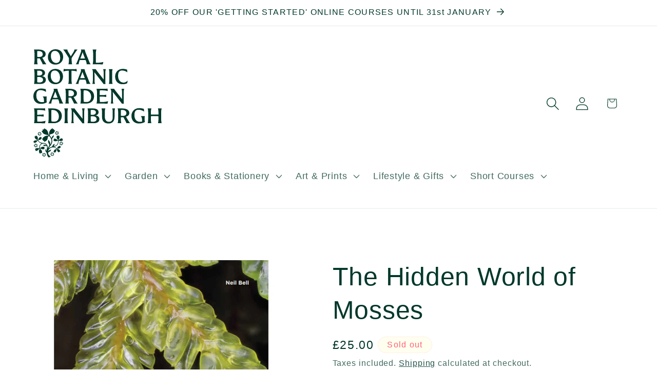

--- FILE ---
content_type: image/svg+xml
request_url: https://rbgeshop.org/cdn/shop/files/RBGE_Edinburgh_Core_Logo_Forest_Green_RGB_aaf003f8-ff0d-4ebb-8451-a31e96d3877d.svg?v=1756199481&width=250
body_size: 8608
content:
<svg viewBox="0 0 594.4139 500" xmlns="http://www.w3.org/2000/svg" data-name="Layer 1" id="Layer_1">
  <defs>
    <style>
      .cls-1 {
        fill: #00382b;
        stroke-width: 0px;
      }
    </style>
  </defs>
  <path d="M2.8256,69.5141h17.1514c-1.7152-5.2462-2.3211-9.988-2.3211-19.1691v-8.2728c1.4128.1005,3.7329.202,6.7605.202,1.7143,0,3.8334-.202,5.1447-.4039l8.3742,15.6382c2.3202,4.3379,4.4393,8.5752,5.2462,12.0057h17.2529c-3.9349-4.7418-6.9624-9.6856-10.0895-15.0323l-8.9792-15.4362c8.8787-1.5143,15.5367-7.3654,15.5367-16.849C56.9025,9.1811,44.5943,1.3123,24.7188,1.3123H2.8256c1.7143,5.2462,2.3202,9.988,2.3202,19.1691v29.8636c0,9.1811-.6059,13.9229-2.3202,19.1691ZM17.6559,20.4814c0-4.9438.1015-8.9792.202-11.9052,2.0177-.3025,5.0443-.4039,6.457-.4039,11.8047,0,19.0687,5.3477,19.0687,15.1337,0,8.3742-6.457,12.4096-16.5465,12.4096-2.9261,0-7.2639-.4029-9.1811-.8069v-14.4273ZM102.6023,70.8264c20.5819,0,35.4132-14.9328,35.4132-35.8171S123.7891,0,102.8042,0c-20.5819,0-35.4132,14.9318-35.4132,35.8171s14.2254,35.0093,35.2112,35.0093ZM100.1806,7.3654c13.318,0,24.0124,13.721,24.0124,32.0832,0,16.1426-6.1546,24.0124-19.0687,24.0124-13.318,0-23.9109-13.721-23.9109-32.0832,0-16.0421,6.2551-24.0124,18.9672-24.0124ZM149.7128,16.849c-4.2374-6.7595-6.457-10.2905-11.6028-15.5367h19.3711c.202,5.1447,2.7241,8.9792,6.659,15.5367l4.4393,7.3654c1.8157,3.0266,3.531,5.8511,4.9438,8.4747,1.6138-2.8246,3.4305-5.6502,5.2462-8.4747l4.7418-7.3654c4.3379-6.659,6.3565-10.3919,6.9615-15.5367h14.2254c-4.7418,4.8423-7.2639,8.3733-11.9052,15.5367l-15.4362,23.71v9.786c0,9.1811.6059,13.9229,2.3202,19.1691h-17.3524c1.7152-5.2462,2.3202-9.988,2.3202-19.1691v-9.786l-14.9318-23.71ZM210.1414,69.5141c-.4029-5.2462.7064-9.0797,3.6325-16.849l1.0089-2.6226c3.8344-.1015,8.5762-.3025,13.2165-.3025,5.1457,0,10.19.201,14.1249.4029l1.0089,2.5221c2.9261,7.4659,3.7329,11.3003,3.532,16.849h18.5632c-3.6315-5.2462-5.4482-9.4836-8.3733-16.849l-13.8224-34.2014c-2.4216-5.9526-4.0354-10.8964-5.0443-17.1514h-17.5554c.8069,1.8157,1.2108,3.531,1.2108,5.3467,0,2.5221-.9084,5.4482-2.3211,9.1811l-14.3259,36.825c-3.33,8.4757-4.7418,11.6028-8.3742,16.849h13.519ZM222.753,29.1581c2.2197-5.8521,4.1369-11.5023,5.5497-15.7396,1.3113,4.2374,3.329,10.0895,5.5487,15.7396l5.3467,13.6205c-3.4295.1005-7.3644.201-11.1988.201-3.6315,0-7.2639-.1005-10.4924-.201l5.2462-13.6205ZM276.825,50.345v-29.8636c0-9.1811-.6059-13.9229-2.3202-19.1691h17.3524c-1.7143,5.2462-2.3202,9.988-2.3202,19.1691v29.8636c0,4.9438.1005,8.9792.202,12.0057h3.9349c10.6944,0,19.6736-.6049,30.2675-3.531l-2.4216,11.4008c-7.5674-.6049-17.3534-.7064-28.0478-.7064h-18.9672c1.7143-5.2462,2.3202-9.988,2.3202-19.1691ZM2.8256,160.3107h29.3591c16.2431,0,25.6262-6.9615,25.6262-19.0687,0-9.3821-6.7595-15.6372-18.4628-17.05,8.9792-1.0089,14.6293-6.7595,14.6293-14.8313,0-10.7949-9.4846-17.2519-25.2232-17.2519H2.8256c1.7143,5.3467,2.3202,10.0885,2.3202,19.1691v29.8636c0,9.0806-.6059,13.8224-2.3202,19.1691ZM17.6559,111.076c0-4.0354.1015-8.7772.3034-11.7033,1.6138-.3025,4.4384-.5044,7.2639-.5044,10.6944,0,16.3446,3.9349,16.3446,11.1988,0,7.3654-5.6502,11.4008-15.3357,11.4008-2.7241,0-6.0541-.1015-8.5762-.3025v-10.0895ZM17.6559,128.5299c3.128-.4029,4.9438-.5044,7.7693-.5044,12.2077,0,19.4716,5.0452,19.4716,13.318,0,7.7683-6.0531,12.3082-17.3534,12.3082-3.2285,0-7.1634-.6049-9.5841-1.2098-.202-5.6502-.3034-9.787-.3034-15.3357v-8.5762ZM101.8959,161.623c20.5819,0,35.4132-14.9328,35.4132-35.8171s-14.2264-35.0093-35.2112-35.0093c-20.5819,0-35.4132,14.9318-35.4132,35.8171s14.2254,35.0093,35.2112,35.0093ZM99.4742,98.1619c13.318,0,24.0124,13.721,24.0124,32.0832,0,16.1426-6.1546,24.0124-19.0687,24.0124-13.317,0-23.9109-13.721-23.9109-32.0832,0-16.0421,6.2551-24.0124,18.9672-24.0124ZM162.7274,99.1708c-6.659,0-14.6293.6059-23.2055,3.4305l1.0089-11.3003c7.5674.6059,16.1426.8079,26.837.8079h5.8521c10.6944,0,19.2696-.202,26.837-.8079l1.0089,11.3003c-8.5762-2.8246-16.5465-3.4305-23.2045-3.4305h-1.2108v41.9707c0,9.1811.6049,13.9229,2.3202,19.1691h-17.3534c1.7152-5.2462,2.3202-9.988,2.3202-19.1691v-41.9707h-1.2098ZM264.5218,160.3107c-3.6315-5.2462-5.4482-9.4836-8.3733-16.849l-13.8224-34.2014c-2.4216-5.9526-4.0354-10.8964-5.0443-17.1514h-17.5554c.8069,1.8157,1.2108,3.531,1.2108,5.3467,0,2.5221-.9084,5.4482-2.3211,9.1811l-14.3259,36.825c-3.33,8.4757-4.7418,11.6028-8.3742,16.849h13.519c-.4029-5.2462.7064-9.0797,3.6325-16.849l1.0089-2.6226c3.8344-.1015,8.5762-.3025,13.2165-.3025,5.1457,0,10.19.201,14.1249.4029l1.0089,2.5221c2.9261,7.4659,3.7329,11.3003,3.532,16.849h18.5632ZM227.2928,133.7761c-3.6315,0-7.2639-.1005-10.4924-.201l5.2462-13.6205c2.2197-5.8521,4.1369-11.5023,5.5497-15.7396,1.3113,4.2374,3.329,10.0895,5.5487,15.7396l5.3467,13.6205c-3.4295.1005-7.3644.201-11.1988.201ZM275.6142,107.2426c0-7.6679-.5044-10.8964-3.8344-15.1337h17.1524c3.329,5.2462,5.0443,7.4659,9.1801,12.7121l18.9682,23.9109c2.9261,3.6325,5.8511,7.4659,8.8787,11.6028-.1015-4.3388-.202-7.8698-.202-12.4096v-16.647c0-9.1811-.6059-13.9229-2.3211-19.1691h12.3092c-1.7152,5.2462-2.3202,9.988-2.3202,19.1691v32.5876c0,7.1634.202,12.4096.5044,16.647l-8.6767.4039c-3.0266-4.6413-5.7506-7.9703-9.787-13.116l-24.2134-30.6714c-3.531-4.3379-6.2551-7.8688-8.3742-10.8954.4039,5.1447.4039,10.0885.4039,14.1239v20.7839c0,9.1811.6049,13.9229,2.3202,19.1691h-12.3082c1.7143-5.2462,2.3202-9.988,2.3202-19.1691v-33.899ZM351.9834,141.1415v-29.8636c0-9.1811-.6059-13.9229-2.3202-19.1691h17.3524c-1.7143,5.2462-2.3202,9.988-2.3202,19.1691v29.8636c0,9.1811.6059,13.9229,2.3202,19.1691h-17.3524c1.7143-5.2462,2.3202-9.988,2.3202-19.1691ZM378.716,126.4117c0-20.7839,14.3269-35.6152,35.0093-35.6152,7.4659,0,13.721,1.0089,20.4814,3.4305l1.3113,12.3092c-7.3654-5.4482-16.5465-8.4747-24.8193-8.4747-11.9052,0-18.2618,7.1624-18.2618,25.1218,0,19.976,11.4008,31.0744,26.0301,31.0744,6.7595,0,12.3092-3.8344,18.4637-8.8787l-2.3211,11.7033c-6.3556,3.128-12.5101,4.5408-21.7918,4.5408-20.9859,0-34.1019-14.4283-34.1019-35.2112ZM0,217.4102c0-20.9859,14.3269-35.8171,35.3117-35.8171,7.4659,0,14.4273.9084,22.0952,3.0275l1.3123,12.7121c-8.5762-5.6502-16.5465-8.4747-26.2321-8.4747-12.5101,0-18.7662,7.2639-18.7662,25.2222,0,19.775,10.3919,30.5699,26.3326,30.5699,3.0275,0,5.6502-.202,8.9801-1.1093v-7.5674c0-8.8777-1.4128-12.8126-5.6502-17.6559h18.4628c-.6049,3.6325-.7064,6.7595-.7064,10.8964v6.659c0,4.0354.6059,6.7595,1.5133,8.8787-5.3467,4.5398-16.848,7.6679-28.5522,7.6679-20.38,0-34.1009-13.8224-34.1009-35.0093ZM130.1457,234.2582l-13.8224-34.2014c-2.4216-5.9526-4.0354-10.8964-5.0443-17.1514h-17.5554c.8069,1.8157,1.2108,3.531,1.2108,5.3467,0,2.5221-.9084,5.4482-2.3211,9.1811l-14.3259,36.825c-3.33,8.4757-4.7418,11.6028-8.3742,16.849h13.519c-.4029-5.2462.7064-9.0797,3.6325-16.849l1.0089-2.6226c3.8344-.1015,8.5762-.3025,13.2165-.3025,5.1457,0,10.19.201,14.1249.4029l1.0089,2.5221c2.9261,7.4659,3.7329,11.3003,3.532,16.849h18.5632c-3.6315-5.2462-5.4482-9.4836-8.3733-16.849ZM101.29,224.5727c-3.6315,0-7.2639-.1005-10.4924-.201l5.2462-13.6205c2.2197-5.8521,4.1369-11.5023,5.5497-15.7396,1.3113,4.2374,3.329,10.0895,5.5487,15.7396l5.3467,13.6205c-3.4295.1005-7.3644.201-11.1988.201ZM169.3854,223.8673c1.7152,0,3.8344-.202,5.1457-.4039l8.3742,15.6382c2.3202,4.3379,4.4393,8.5752,5.2462,12.0057h17.2529c-3.9349-4.7418-6.9615-9.6856-10.0895-15.0323l-8.9792-15.4362c8.8777-1.5143,15.5367-7.3654,15.5367-16.849,0-13.0156-12.3082-20.8844-32.1837-20.8844h-21.8932c1.7143,5.2462,2.3202,9.988,2.3202,19.1691v29.8636c0,9.1811-.6059,13.9229-2.3202,19.1691h17.1514c-1.7152-5.2462-2.3211-9.988-2.3211-19.1691v-8.2728c1.4128.1005,3.7329.202,6.7595.202ZM162.6259,202.0745c0-4.9438.1015-8.9792.202-11.9052,2.0177-.3025,5.0443-.4039,6.457-.4039,11.8047,0,19.0687,5.3477,19.0687,15.1337,0,8.3742-6.457,12.4096-16.5465,12.4096-2.9261,0-7.2639-.4029-9.1811-.8069v-14.4273ZM281.2693,216.6024c0-20.0775-16.0421-33.697-39.953-33.697h-23.709c1.7143,5.3467,2.3202,10.0885,2.3202,19.1691v29.8636c0,9.0806-.6059,13.8224-2.3202,19.1691h25.5247c23.9119,0,38.1373-12.9141,38.1373-34.5049ZM244.8472,244.0453c-4.2374,0-8.1723-.7064-11.7033-1.6148-.3025-5.1447-.5044-8.8777-.5044-14.5278v-25.8281c0-3.8344.1005-8.7782.202-11.7033,1.8157-.3034,3.7329-.5044,6.2551-.5044,16.0421,0,28.4518,11.9052,28.4518,29.6616,0,16.647-8.3742,24.5168-22.7011,24.5168ZM315.1633,182.9054c10.6944,0,19.775-.1015,28.3503-.7064l1.2108,10.8964c-10.5939-2.7241-18.8667-3.128-29.5611-3.128h-7.3654c-.202,3.0266-.3025,7.1634-.3025,12.3092v9.786h6.0531c8.6767,0,15.7396-.1005,23.8104-1.8157v10.4924c-8.0708-1.7152-15.1337-1.8157-23.8104-1.8157h-6.0531v8.9792c0,5.8511.202,10.2905.5044,15.6382,2.4216.3025,6.659.4029,9.4836.4029,10.6944,0,16.9505-.8069,28.5522-3.7329l-2.6226,11.6028c-8.8787-.6049-16.7485-.7064-27.4429-.7064h-23.507c1.7143-5.2462,2.3202-9.988,2.3202-19.1691v-29.8636c0-9.1811-.6059-13.9229-2.3202-19.1691h22.7001ZM356.8267,182.9054h17.1524c3.329,5.2462,5.0443,7.4659,9.1801,12.7121l18.9682,23.9109c2.9261,3.6325,5.8511,7.4659,8.8787,11.6028-.1015-4.3388-.202-7.8698-.202-12.4096v-16.647c0-9.1811-.6059-13.9229-2.3211-19.1691h12.3092c-1.7152,5.2462-2.3202,9.988-2.3202,19.1691v32.5876c0,7.1634.202,12.4096.5044,16.647l-8.6767.4039c-3.0266-4.6413-5.7506-7.9703-9.787-13.116l-24.2134-30.6714c-3.531-4.3379-6.2551-7.8688-8.3742-10.8954.4039,5.1447.4039,10.0885.4039,14.1239v20.7839c0,9.1811.6049,13.9229,2.3202,19.1691h-12.3082c1.7143-5.2462,2.3202-9.988,2.3202-19.1691v-33.899c0-7.6679-.5044-10.8964-3.8344-15.1337ZM53.7755,342.6102c-8.8787-.6049-16.7485-.7064-27.4429-.7064H2.8256c1.7143-5.2462,2.3202-9.988,2.3202-19.1691v-29.8636c0-9.1811-.6059-13.9229-2.3202-19.1691h22.7001c10.6944,0,19.775-.1015,28.3503-.7064l1.2108,10.8964c-10.5939-2.7241-18.8667-3.128-29.5611-3.128h-7.3654c-.201,3.0266-.3025,7.1634-.3025,12.3092v9.786h6.0531c8.6767,0,15.7396-.1005,23.8104-1.8157v10.4924c-8.0708-1.7152-15.1337-1.8157-23.8104-1.8157h-6.0531v8.9792c0,5.8511.202,10.2905.5044,15.6382,2.4216.3025,6.659.4029,9.4836.4029,10.6944,0,16.9505-.8069,28.5522-3.7329l-2.6226,11.6028ZM131.8609,307.3989c0-20.0775-16.0421-33.697-39.953-33.697h-23.709c1.7143,5.3467,2.3202,10.0885,2.3202,19.1691v29.8636c0,9.0806-.6059,13.8224-2.3202,19.1691h25.5247c23.9119,0,38.1373-12.9141,38.1373-34.5049ZM95.4388,334.8418c-4.2374,0-8.1723-.7064-11.7033-1.6148-.3025-5.1447-.5044-8.8777-.5044-14.5278v-25.8281c0-3.8344.1005-8.7782.202-11.7033,1.8157-.3034,3.7329-.5044,6.2551-.5044,16.0421,0,28.4518,11.9052,28.4518,29.6616,0,16.647-8.3742,24.5168-22.7011,24.5168ZM158.288,292.8711v29.8636c0,9.1811.6059,13.9229,2.3202,19.1691h-17.3524c1.7143-5.2462,2.3202-9.988,2.3202-19.1691v-29.8636c0-9.1811-.6059-13.9229-2.3202-19.1691h17.3524c-1.7143,5.2462-2.3202,9.988-2.3202,19.1691ZM235.3666,292.8711v32.5876c0,7.1634.201,12.4096.5044,16.647l-8.6767.4039c-3.0266-4.6413-5.7506-7.9703-9.787-13.116l-24.2134-30.6714c-3.531-4.3379-6.2551-7.8688-8.3742-10.8954.4039,5.1447.4039,10.0885.4039,14.1239v20.7839c0,9.1811.6049,13.9229,2.3202,19.1691h-12.3082c1.7143-5.2462,2.3202-9.988,2.3202-19.1691v-33.899c0-7.6679-.5044-10.8964-3.8344-15.1337h17.1524c3.329,5.2462,5.0443,7.4659,9.1811,12.7121l18.9672,23.9109c2.9261,3.6325,5.8511,7.4659,8.8787,11.6028-.1015-4.3388-.202-7.8698-.202-12.4096v-16.647c0-9.1811-.6059-13.9229-2.3211-19.1691h12.3092c-1.7152,5.2462-2.3202,9.988-2.3202,19.1691ZM287.4209,305.7851c8.9792-1.0089,14.6293-6.7595,14.6293-14.8313,0-10.7949-9.4846-17.2519-25.2232-17.2519h-25.9286c1.7143,5.3467,2.3202,10.0885,2.3202,19.1691v29.8636c0,9.0806-.6059,13.8224-2.3202,19.1691h29.3591c16.2431,0,25.6262-6.9615,25.6262-19.0687,0-9.3821-6.7595-15.6372-18.4628-17.05ZM265.7287,292.6691c0-4.0354.1015-8.7772.3034-11.7033,1.6138-.3025,4.4384-.5044,7.2639-.5044,10.6944,0,16.3446,3.9349,16.3446,11.1988,0,7.3654-5.6502,11.4008-15.3357,11.4008-2.7241,0-6.0541-.1015-8.5762-.3025v-10.0895ZM275.6162,335.2448c-3.2285,0-7.1634-.6049-9.5841-1.2098-.202-5.6502-.3034-9.787-.3034-15.3357v-8.5762c3.128-.4029,4.9438-.5044,7.7693-.5044,12.2077,0,19.4716,5.0452,19.4716,13.318,0,7.7683-6.0531,12.3082-17.3534,12.3082ZM365.3044,273.7019h13.116c-1.7152,5.2462-2.3211,9.988-2.3211,19.1691v19.4716c0,20.4814-10.2905,30.8734-27.9463,30.8734-18.8667,0-30.0655-10.5939-30.0655-30.0665v-20.2785c0-9.1811-.6059-13.9229-2.3211-19.1691h17.5554c-1.7152,5.2462-2.3202,9.988-2.3202,19.1691v18.9672c0,14.7308,7.1624,23.6085,19.5721,23.6085s17.051-8.1723,17.051-22.8016v-19.7741c0-9.1811-.6049-13.9229-2.3202-19.1691ZM428.9614,311.4353c8.8787-1.5143,15.5367-7.3654,15.5367-16.849,0-13.0156-12.3082-20.8844-32.1837-20.8844h-21.8932c1.7143,5.2462,2.3202,9.988,2.3202,19.1691v29.8636c0,9.1811-.6059,13.9229-2.3202,19.1691h17.1514c-1.7152-5.2462-2.3211-9.988-2.3211-19.1691v-8.2728c1.4128.1005,3.7329.202,6.7605.202,1.7143,0,3.8334-.202,5.1447-.4039l8.3742,15.6382c2.3202,4.3379,4.4393,8.5752,5.2462,12.0057h17.2529c-3.9349-4.7418-6.9624-9.6856-10.0895-15.0323l-8.9792-15.4362ZM414.4326,308.1053c-2.9261,0-7.2639-.4029-9.1811-.8069v-14.4273c0-4.9438.1015-8.9792.202-11.9052,2.0177-.3025,5.0443-.4039,6.457-.4039,11.8047,0,19.0687,5.3477,19.0687,15.1337,0,8.3742-6.457,12.4096-16.5465,12.4096ZM515.5206,326.6695c0,4.0354.6059,6.7595,1.5133,8.8787-5.3467,4.5398-16.848,7.6679-28.5522,7.6679-20.38,0-34.1009-13.8224-34.1009-35.0093,0-20.9859,14.3269-35.8171,35.3117-35.8171,7.4659,0,14.4273.9084,22.0952,3.0275l1.3123,12.7121c-8.5762-5.6502-16.5465-8.4747-26.2321-8.4747-12.5101,0-18.7662,7.2639-18.7662,25.2222,0,19.775,10.3919,30.5699,26.3326,30.5699,3.0275,0,5.6502-.202,8.9801-1.1093v-7.5674c0-8.8777-1.4128-12.8126-5.6502-17.6559h18.4628c-.6049,3.6325-.7064,6.7595-.7064,10.8964v6.659ZM592.0938,322.7346c0,9.1811.6049,13.9229,2.3202,19.1691h-17.3534c1.7152-5.2462,2.3211-9.988,2.3211-19.1691v-13.318c-4.6413-.1005-13.6205-.201-18.5642-.201-4.7418,0-12.0057.1005-16.3446.201v13.318c0,9.1811.6059,13.9229,2.3202,19.1691h-17.3524c1.7143-5.2462,2.3202-9.988,2.3202-19.1691v-29.8636c0-9.1811-.6059-13.9229-2.3202-19.1691h17.3524c-1.7143,5.2462-2.3202,9.988-2.3202,19.1691v9.0797c4.3388.1015,11.5013.202,16.3446.202s13.9229-.1005,18.5642-.202v-9.0797c0-9.1811-.6059-13.9229-2.3211-19.1691h17.3534c-1.7152,5.2462-2.3202,9.988-2.3202,19.1691v29.8636ZM109.3772,459.2834c-.0952,0-.1393.1148-.0728.183.5566.4973.95,1.1939,1.6354,1.5352.3901.1901.849.1853,1.2726.2384.9749.122,1.9482.2736,2.899.5249,5.0608,1.1586,7.2924,5.5103,9.6338,9.634-.9081.1273-2.2535.4612-3.0125.0048.3584,1.1327.6256,2.4567.351,3.6341-1.1981.1558-2.4883-.2424-3.5789-.7124.34.7207-.0728,2.1134-.3033,2.982-4.0372-2.8002-8.2554-5.7965-8.6981-11.1125-.0805-.6762-.1201-1.3568-.1329-2.0375.0282-.7415.039-1.5432-.497-2.1273-.3371-.4057-.7464-.7618-1.121-1.1322-.101-.0998-.2163-.0703-.2244.0713-.401,4.8968-.7308,10.4906-4.3018,14.1467-1.1513,1.1643-2.6412,2.1146-3.221,3.6456-.6292-.8277-1.232-1.8047-1.0416-2.6136-.8091.884-2.0096,1.1231-3.1615,1.5928-.0575-1.2426-.3446-2.4323.1179-3.5376-.6543.5126-1.7434.3336-2.7762.2916,1.8471-4.0482,3.2613-10.6459,8.9779-11.7094,1.2638-.3268,2.8468-.4896,3.7123-1.5884,1.1238-1.4214-.4995-2.5684-1.5487-3.3806-.8069-.6105-1.6519-1.1691-2.5465-1.6415-2.0561-1.0862-4.2893-1.8141-6.5754-2.2175-12.237-2.3603-24.8438,5.9189-27.1168,18.2291-.0117.06.0674.0935.1023.0433,1.8007-2.5732,4.421-4.6674,7.128-5.787,1.9729-.8687,3.8581-.7414,6.0558-2.8945.267-.2614.7201-.0432.6713.3272-1.0364,7.8717-6.3918,9.0084-10.5422,11.3145-2.7137,1.5076-3.9225,4.7433-2.9183,7.6804,1.7533,5.2018,5.4973,9.7129,10.356,12.2573.6872.3642.8229,1.301.235,1.8099-2.165,1.8737-4.9204,2.9586-7.7845,3.0608-.8632.0308-1.6927-.3385-2.2317-1.0133-2.0768-2.6-3.7171-5.5231-4.8188-8.6286-.6655-1.8758-1.1843-3.8077-1.596-5.7542-.3771-1.7836-.4638-3.6587-1.122-5.372-.6432-1.6742-1.8854-2.6135-2.9597-3.9615-3.0605-3.6672-4.3526-10.1199-1.0889-13.8776.1788-.2058.5158-.0661.5113.2065-.055,3.4443,1.9251,5.7223,3.4492,8.324.0286.0489.101.0313.1036-.0254.1154-2.5501.3688-5.0901.7468-7.5941.5162-3.6438,1.3878-7.234,1.1244-10.9396-.0421-1.8606-.7947-3.6834-2.7711-4.1183-5.3798-1.3398-10.7248,2.3869-16.5544-4.1887-.2169-.2446.0059-.6233.3272-.5621,2.5352.4824,3.8035-.48,5.5939-.785,3.8092-.7382,8.6034.3335,11.4416,3.113-7.6041-14.8282-30.6392-9.8001-31.4052,7.1573-.0399,1.0829-.1281,2.3981.4155,3.3805.6603,1.2779,2.1502,1.1531,3.1327.2781,1.3724-1.1286,2.5204-2.4692,4.1323-3.2903,5.7424-2.9258,10.7985-1.0061,13.8263-1.2919,0,0-.9175,2.4647-2.0571,3.2741,1.1857.1479,2.3202,1.1395,2.9862,1.8177-.5952.7414-1.6251,1.8412-2.7901,2.1064,1.2145.6919,2.3729,3.0528,2.3729,3.0528-2.0862.0122-4.0733.9265-6.134,1.1457-5.4052.6549-10.2311-2.1852-14.9225-4.3615-.1188-.0552-.2166.0501-.1929.1623.2707,1.1869.3424,2.4572,1.3588,3.2773,1.5465,1.3441,4.1408,2.9852,6.2515,6.8125,2.2085,4.0041,1.6196,6.8551,2.0593,11.4472-1.1245-.3683-2.8727-.7453-3.4937-1.7053-.2175,1.4569-.9079,3.2152-1.8401,4.4191-1.3712-.6622-2.7729-1.9282-3.6169-3.1357-.1281,1.1362-1.5249,2.2529-2.3673,3.0841-1.6534-4.3072-3.4513-6.5966-3.2592-11.1652.1815-4.3221,1.7591-7.0052,2.5301-8.8779.5974-1.1655.0294-2.5379-.1644-3.5584-.0238-.1075-.1566-.1431-.234-.0647-.0783.0821-.1564.1647-.2339.2478-.6212.6655-1.142,1.4157-1.6888,2.1425-.575.7644-1.1571,1.5245-1.7798,2.2512-1.0559,1.2326-2.1984,2.3993-3.4752,3.4047-1.2698,1-2.6752,1.8331-4.1972,2.3862-1.9478.7076-4.1345.7581-6.0146,1.6629,0,0,.0047-2.63.7921-3.7848-1.1632.2734-2.5713-.263-3.4312-.6677.3006-.9018.8847-2.2908,1.8852-2.9439-1.3793-.2271-3.2854-2.039-3.2854-2.039,2.8458-1.0724,6.5462-5.0164,12.9902-4.908,1.8088.0305,3.4289.7313,5.1573,1.143,1.2669.3548,2.6603-.1868,2.6918-1.6247,0,0,.0117-1.7138-.049-2.5364-.5655-7.6557,4.0305-14.8606,10.4863-18.1922.0665-.0344.055-.1291-.0177-.1464-6.4432-1.5414-12.309-5.2562-16.2666-10.6045-.6105-.8598-1.5619-1.8093-2.712-1.4985-1.264.3409-1.7119,1.7736-2.2633,2.8022-2.8784,5.9694-7.9867,6.0367-13.6288,7.4562.0898-1.0112.15-2.1526.7742-2.7146-1.1813.2669-2.3157-.2278-3.5428-.5032.6682-1.0654,1.1156-2.2194,2.1367-2.8703-.8385.0475-1.7064-.7242-2.4207-1.4965,1.6253-.3087,2.8312-1.6267,4.1908-2.5695.7362-.5071,1.5357-.9192,2.3711-1.2363.5598-.2124,1.1347-.3841,1.718-.5187,1.8219-.4203,3.7072-.4762,5.5679-.3772,1.9168.1021,3.8215.4154,5.7461.3202.075-.0005.1198-.0839.0776-.1458-.8089-.9988-1.4425-2.1844-2.64-2.6876-8.107-2.6936-9.5842-6.7689-11.9033-15.1094,1.0616.1065,2.674.1005,3.4063.8257-.0941-1.3789-.0326-2.9493.6007-4.2042,1.3971.1549,2.746.9611,3.8499,1.7931-.2076-1.0096.6781-2.3571,1.1685-3.3046,5.5359,6.2822,8.3262,9.919,6.2383,18.0268-.332,1.3891.272,2.547,1.1125,3.6187.0453.069.1468.0659.1857-.007.2236-.4206.7837-1.5366.9533-2.0484.4137-1.2786.8619-2.5447,1.3922-3.78,1.2411-2.8918,3.0337-5.697,5.8176-7.3115,1.4311-.83,3.1366-1.3616,4.1071-2.7016.3953.9749.7251,2.0885.3256,2.8272,1.0231-.6475,2.2578-.5619,3.5063-.714-.2724,1.2278-.3066,2.465-1.0502,3.4206.7739-.3261,1.8327.1046,2.7863.4529-3.6597,4.4824-5.9388,9.1136-12.5417,9.1678-1.3779.0187-3.2615-.1204-3.8522,1.4712-.6491,1.9248,1.2109,3.1862,2.2513,4.4121,1.2398,1.4606,3.0507,2.6604,4.6705,3.6524,2.8548,1.7484,6.0339,2.9541,9.3194,3.586,3.6619.7042,7.3618.2456,11.043.8201,2.8961.4521,5.5808,1.5587,7.9621,3.2503,4.9837,3.5398,8.2171,9.4123,8.3316,15.5401.0352,1.8853-.1521,3.78-.4069,5.6625-.0101.0743.0888.101.1179.0318,1.4084-3.3492,3.2956-6.4963,5.5786-9.3741,7.1835-9.0859-9.1003-15.7444-2.1948-29.5131.1731-.3763.7244-.307.8146.0974.7967,3.5731,2.7517,4.6388,4.1573,6.757,2.8838,4.1395,4.2369,10.2753,2.8008,15.2754-.0216.0754.0761.1239.1217.0603,8.5203-11.3033,7.8255-24.6397-.7596-35.7178-1.0965-1.2026-2.0649-2.763-3.6934-3.2894-2.1663-.6869-4.5089.5198-5.5291,2.479-.5054.9703-.6103,2.0895-.7861,3.1549-.1552.9403-.3021,1.8821-.4662,2.8209-.3137,1.7944-.6878,3.589-1.3245,5.3003-.6462,1.7374-1.5752,3.3563-2.8096,4.7435-1.5308,1.7204-3.4017,2.8931-5.3787,4.0279-2.3125,1.3272-6.575,3.7115-6.5243,3.8018-.3417-.6089-.4662-3.7501.2926-5.675-1.312.749-3.8111.732-6.1149.6933-.0786-2.3025-.1392-4.8012.5869-6.1258-1.9113.7921-5.0542.7222-5.6692.3909,2.5949-4.1654,4.5467-8.9173,8.4858-11.997,6.2864-5.5178,15.0633-7.1105,22.7033-6.4808.1607.0176.247-.1841.1199-.2837-.768-.6012-1.5499-1.3085-2.3838-1.8397-.864-.5501-1.8455-.9064-2.856-1.0669-2.2112-.351-5.0007-.6389-6.7083-1.1143-14.74-3.3214-14.5001-8.3499-21.1907-17.4497.6731-.3974,3.9524-.8335,6.1253-.032-.8707-1.4496-.9135-4.2466-.9278-6.8253,2.5746-.1474,5.3688-.28,6.8701.4983-.9362-2.1183-.7064-5.4186-.3518-6.1152,9.5012,6.107,14.5047,5.5526,18.7432,20.0556.5815,1.6744,1.0436,4.4403,1.5325,6.6253.2234.9983.6406,1.9556,1.2437,2.7835.5824.799,1.3373,1.5351,1.9856,2.2638.1074.1207.3032.0218.2756-.1374-1.1071-7.5856-.0676-16.4451,5.0455-23.0648,2.8268-4.1243,7.4469-6.37,11.4417-9.2209.369.5931.636,3.7254-.035,5.6827,1.2766-.8077,3.7741-.9037,6.077-.9697.183,2.2968.3566,4.7901-.3087,6.1463,1.8736-.8779,5.0164-.9506,5.6456-.6475-.0933-.0451-2.2059,4.3585-3.3857,6.7495-.4123.9337-.879,1.845-1.4165,2.7133-2.0505,3.3118-5.0612,5.5132-8.7278,6.7425-1.7266.5789-3.5079.973-5.2813,1.3777-1.9683.4491-4.1704.7964-5.4019,2.5799-.6879.9965-1.0406,2.2501-.8489,3.4565.124.7807.4899,1.4056.9506,1.9737.4818.5943,1.0673,1.1263,1.5884,1.7092,2.3433,2.6205,4.3012,5.5663,5.8009,8.7457.052.1102.2098.0797.219-.0419.2677-3.5892,2.3096-7.2729,4.9531-9.4945,1.4076-1.2384,3.0024-1.6308,4.2632-3.9797.159-.2963.6059-.2297.6608.1022,1.4735,8.9173-4.9348,10.8018-7.3765,15.9476-.6074,1.2798-.697,2.7395-.3658,4.1168,1.0527,4.3751,1.202,8.9449.2,13.4153-.9415,3.7999-2.5152,7.41-4.5943,10.7035-3.8795,6.196-9.2593,11.1544-11.9775,17.8152-.0228.0559.049.102.0905.0581,3.2849-3.4833,7.4632-6.0416,12.0718-7.3833,8.2526-2.4805,5.5795-12.638,16.6037-14.2819.3393-.0543.5489.3571.3133.6074-1.8609,1.9761-1.7257,3.6435-2.4678,5.4034-.6975,1.765-1.8638,3.4976-3.3201,4.9428-.058.0576-.0062.1549.0741.1388,2.6027-.5191,5.17-1.2689,7.5947-2.3555,2.2369-1.0022,4.3509-2.299,6.1775-3.9398,1.7958-1.6133,3.2855-3.549,4.3738-5.7043.9081-1.7989,1.546-3.7296,1.9359-5.7052.3656-1.8524.6867-3.9719.4055-5.8552-.1473-.9923-.6808-1.999-1.6602-2.3772-.3936-.1425-.8004-.1452-1.2054-.068-1.5763.3445-3.7583,1.9343-5.4621,2.2862-6.0928,1.3638-10.2514-1.5464-13.1612-2.0071,0,0,1.4539-2.0922,2.7181-2.5777-1.0772-.4239-1.903-1.6276-2.3646-2.4243.7367-.5525,1.9679-1.3364,3.1249-1.3048-.973-.9417-1.4922-3.436-1.4922-3.436,1.9606.4906,4.0455.1106,6.032.401,2.2475.3284,4.362,1.2675,6.2708,2.4755,1.6639,1.0531,3.1853,2.3158,4.6483,3.6341.6475.5835,1.5483,1.2756,2.3216,1.6836.1229.0713.2759-.019.2759-.1607.0537-1.1443-.078-2.3288-.8589-3.2221-1.249-1.5103-3.4869-3.4462-4.9194-7.4498-1.4809-4.1386-.4844-6.7537-.1967-11.1793,1.0107.5222,2.6118,1.1483,3.0535,2.1549.43-1.3494,1.3553-2.912,2.4247-3.9115,1.1996.8391,2.3353,2.2559,2.9511,3.5311.2958-1.0584,1.793-1.904,2.7199-2.5631.9079,4.3411,2.2625,6.7895,1.3789,11.0956-.8637,4.2086-2.8816,6.4377-3.918,8.1122-.6888,1.0245-.5993,2.2692-.5529,3.4408.0906.6933,1.9019-1.3625,2.1349-1.6067,1.3129-1.4673,2.6902-2.8863,4.2315-4.1118,1.7682-1.406,3.7698-2.5663,5.9691-3.1341,1.9438-.5017,4.0573-.3478,5.9541-1.0458,0,0-.2485,2.5357-1.115,3.5763,1.147-.1558,2.4553.4917,3.247.9621-.3735.8416-1.0655,2.1269-2.0909,2.664,1.3088.3469,2.979,2.2711,2.979,2.2711-2.8437.7702-6.6661,4.1098-12.8701,3.4076-1.7316-.1671-4.1172-1.4455-5.7213-1.6188-.9506-.1275-1.6933.4719-2.1429,1.2792-.3798.6823-.4044,1.3888-.4148,2.1453-.0064.4756-.0227.951-.0485,1.4258-.0211.3879-.0488.7756-.0828,1.1625-.1635,1.9337-.4727,3.8836-1.0281,5.7435-.368,1.2322-.8379,2.4341-1.41,3.586-.5563,1.1201-1.2085,2.1921-1.9476,3.2008-.7352,1.0033-1.5556,1.9433-2.4458,2.8119-.9029.8808-1.8768,1.6878-2.9041,2.4192-1.0574.7528-2.1707,1.4257-3.323,2.0228-1.1971.6204-2.4362,1.1588-3.702,1.6228-1.316.4824-2.6613.8842-4.0233,1.2145-.0766.0186-.077.1238,0,.14,1.1856.2525,2.415.5694,3.5961.9911,2.4622.8283,4.7636,2.1545,6.7597,3.8129,1.0292.8141,2.467,2.2114,3.8343,1.464,1.1697-.767,1.515-2.4447,1.9496-3.6762,1.5527-5.6071,8.2492-6.4403,12.4428-7.9279-.047,1.0334.0372,2.1349-.5298,2.7426,1.1414-.3645,2.3022.0256,3.5355.1916-.5674,1.1076-.9092,2.2836-1.8599,3.013.8226-.119,1.7443.5675,2.515,1.2671-1.5757.4442-2.6512,1.8466-3.9108,2.8929-3.9512,3.2407-9.586,3.0784-14.5006,3.0502ZM115.5016,384.4294l.7565-3.4455-3.5194.243-1.4133-3.2323-2.7043,2.2654-3.0433-1.7843-.8564,3.4222-3.5108.3452,1.3187,3.2719-2.6374,2.3431,2.9901,1.8719-.7565,3.4458,3.5195-.2431,1.413,3.2323,2.7044-2.2654,3.0433,1.7843.8564-3.4222,3.5108-.3452-1.3187-3.2721,2.6374-2.3427-2.9901-1.8721ZM112.9562,388.1561c-.6085.0509-1.1875.0483-1.7082.0014-.0985-.0089-.1608.0945-.1073.1776.2876.4448.5632.9645.8036,1.5372,1.2116,2.8841.2159,4.1605.2159,4.1605,0,0-1.6085-.1825-2.8195-3.0666-.2367-.5633-.413-1.1151-.5295-1.6245-.0219-.0966-.1394-.124-.202-.0473-.334.411-.7431.8337-1.2133,1.2396-2.3688,2.0433-3.8903,1.4909-3.8903,1.4909,0,0-.3233-1.5861,2.0453-3.6293.4624-.3993.9327-.7374,1.3814-1.0056.0851-.0507.0748-.1709-.0175-.2066-.4942-.1908-1.0228-.449-1.5539-.7709-2.6754-1.6214-2.6202-3.2391-2.6202-3.2391,0,0,1.4084-.7976,4.084.8236.5223.3165.9891.6591,1.3826,1.0029.0745.065.1861.0181.1913-.0805.0288-.5291.1111-1.1113.2532-1.716.7153-3.0455,2.2711-3.4929,2.2711-3.4929,0,0,1.1938,1.0932.4786,4.1386-.1397.5944-.3214,1.1444-.5268,1.6251-.0387.091.0403.1823.1358.157.5119-.1362,1.0912-.2379,1.7102-.2895,3.1174-.2608,4.0237,1.0804,4.0237,1.0804,0,0-.6708,1.4733-3.7881,1.7341ZM93.9529,482.5707l.7566-3.4458-3.5195.2431-1.4133-3.2325-2.7043,2.2655-3.0433-1.7843-.8564,3.4222-3.5108.3452,1.3188,3.2719-2.6375,2.3429,2.9902,1.872-.7566,3.4456,3.5195-.2431,1.413,3.2325,2.7044-2.2654,3.0433,1.7843.8564-3.4222,3.5108-.3452-1.3187-3.2721,2.6374-2.3428-2.9901-1.8719ZM91.4075,486.2972c-.6084.0507-1.1875.0483-1.7082.0012-.0985-.0089-.1608.0946-.1073.1776.2876.4449.5632.9645.8037,1.5373,1.2114,2.8841.2158,4.1606.2158,4.1606,0,0-1.6083-.1828-2.8195-3.0667-.2367-.5633-.413-1.115-.5294-1.6246-.022-.0966-.1395-.1239-.2021-.0473-.334.4111-.7431.834-1.2132,1.2399-2.3689,2.0431-3.8905,1.4907-3.8905,1.4907,0,0-.3233-1.5861,2.0453-3.6294.4624-.399.9327-.7373,1.3815-1.0056.085-.0506.0746-.1709-.0176-.2066-.4942-.1906-1.0228-.4488-1.5538-.7709-2.6754-1.6212-2.6203-3.2391-2.6203-3.2391,0,0,1.4084-.7975,4.084.8238.5223.3164.9891.659,1.3827,1.0028.0745.0651.186.0182.1913-.0805.0287-.5289.111-1.1113.2531-1.716.7153-3.0454,2.2711-3.4928,2.2711-3.4928,0,0,1.1938,1.0932.4786,4.1386-.1397.5944-.3214,1.1444-.5267,1.6251-.0388.0911.0401.1823.1357.1569.5119-.136,1.0912-.2377,1.7102-.2894,3.1174-.2608,4.0238,1.0803,4.0238,1.0803,0,0-.6708,1.4734-3.7882,1.7342ZM7.5908,450.8471l1.4132,3.2323,2.7044-2.2654,3.0434,1.7843.8563-3.4222,3.5109-.3452-1.3188-3.2721,2.6374-2.3427-2.9901-1.8721.7565-3.4455-3.5194.243-1.4133-3.2323-2.7041,2.2654-3.0434-1.7843-.8563,3.4222-3.5109.3452,1.3188,3.2719-2.6374,2.3431,2.9901,1.8719-.7566,3.4458,3.5194-.2431ZM4.6864,441.0879s1.4084-.7976,4.0839.8236c.5224.3165.9893.6591,1.3827,1.0029.0746.065.186.0181.1914-.0805.0286-.5291.1111-1.1113.2531-1.716.7151-3.0455,2.2713-3.4929,2.2713-3.4929,0,0,1.1936,1.0932.4784,4.1386-.1395.5944-.3214,1.1444-.5267,1.6251-.0388.091.0401.1823.1357.157.5119-.1362,1.0914-.2379,1.7103-.2895,3.1173-.2608,4.0236,1.0804,4.0236,1.0804,0,0-.6707,1.4733-3.7881,1.7341-.6084.0509-1.1874.0483-1.7081.0014-.0985-.0089-.161.0945-.1074.1776.2877.4448.5633.9645.8037,1.5372,1.2116,2.8841.2158,4.1605.2158,4.1605,0,0-1.6083-.1825-2.8194-3.0666-.2367-.5633-.4133-1.1151-.5295-1.6245-.022-.0966-.1397-.124-.202-.0473-.3342.411-.7433.8337-1.2133,1.2396-2.3689,2.0433-3.8905,1.4909-3.8905,1.4909,0,0-.3233-1.5861,2.0452-3.6293.4626-.3993.9327-.7374,1.3815-1.0056.085-.0507.0748-.1709-.0175-.2066-.4942-.1908-1.0226-.449-1.5539-.7709-2.6753-1.6214-2.6202-3.2391-2.6202-3.2391ZM135.9182,434.1234l1.3694-3.2512-3.5051-.3995-.8032-3.4352-3.0706,1.7369-2.6689-2.307-1.463,3.21-3.5152-.2975.7031,3.457-3.0188,1.8253,2.6007,2.3835-1.3692,3.2512,3.505.3996.8032,3.435,3.0706-1.7369,2.6688,2.3071,1.4632-3.21,3.5153.2975-.7032-3.457,3.0189-1.8255-2.6009-2.3835ZM133.0929,434.9325c-.527.3084-1.0505.5557-1.5406.7378-.0926.0346-.1044.1547-.0202.2065.4513.2773.9241.6273,1.3879,1.0404,2.3368,2.0798,1.9889,3.6609,1.9889,3.6609,0,0-1.53.5287-3.8662-1.5511-.4565-.4062-.8537-.8279-1.1783-1.2374-.0616-.0776-.1794-.0517-.2027.0445-.1241.5149-.311,1.0728-.5601,1.6417-1.2563,2.865-2.8672,3.0226-2.8672,3.0226,0,0-.9756-1.2916.2803-4.1563.2451-.5596.5236-1.0676.8128-1.5032.0548-.0823-.0064-.1863-.1049-.1788-.5281.041-1.1164.036-1.7345-.0256-3.113-.3091-3.7608-1.7926-3.7608-1.7926,0,0,.9267-1.3268,4.0398-1.0178.6079.0602,1.1768.1681,1.68.3086.0953.0265.1756-.0639.1379-.1553-.2022-.4895-.3791-1.0505-.5116-1.6574-.668-3.0561.543-4.1307.543-4.1307,0,0,1.5484.4717,2.2163,3.5278.1304.5965.2036,1.1712.2256,1.6933.0042.0989.1148.147.1901.083.4032-.3435.882-.6851,1.4182-.9985,2.7002-1.5798,4.0962-.7603,4.0962-.7603,0,0,.03,1.6184-2.6702,3.198ZM33.3031,385.8422l-.8032-3.4352-3.0706,1.7369-2.6689-2.307-1.463,3.21-3.5152-.2975.7029,3.457-3.0187,1.8253,2.6007,2.3835-1.3693,3.2512,3.5051.3996.8031,3.435,3.0706-1.7369,2.6689,2.3071,1.4632-3.21,3.5153.2975-.7032-3.457,3.0189-1.8255-2.6009-2.3835,1.3694-3.2512-3.5051-.3995ZM32.6135,390.302c-.527.3084-1.0506.5557-1.5406.7378-.0927.0346-.1044.1547-.0202.2065.4513.2773.9241.6273,1.3879,1.0404,2.3368,2.0798,1.9889,3.6609,1.9889,3.6609,0,0-1.53.5287-3.8663-1.5511-.4565-.4062-.8536-.8279-1.1783-1.2374-.0615-.0776-.1793-.0517-.2026.0445-.1243.5149-.3111,1.0728-.5601,1.6417-1.2563,2.865-2.8672,3.0226-2.8672,3.0226,0,0-.9756-1.2916.2802-4.1563.2452-.5596.5236-1.0676.8129-1.5032.0547-.0823-.0064-.1863-.1049-.1788-.5282.041-1.1165.036-1.7345-.0256-3.113-.3091-3.7609-1.7926-3.7609-1.7926,0,0,.9267-1.3268,4.04-1.0178.6077.0602,1.1768.1681,1.68.3086.0953.0265.1756-.0639.1379-.1553-.2022-.4895-.3791-1.0505-.5117-1.6574-.6678-3.0561.543-4.1307.543-4.1307,0,0,1.5485.4717,2.2165,3.5278.1303.5965.2034,1.1712.2255,1.6933.0043.0989.1149.147.1901.083.4033-.3435.8821-.6851,1.4183-.9985,2.7002-1.5798,4.0962-.7603,4.0962-.7603,0,0,.03,1.6184-2.6702,3.198ZM56.2198,486.5504l1.3694-3.2509-3.5051-.3996-.8032-3.435-3.0706,1.7369-2.6689-2.3071-1.463,3.21-3.5152-.2975.7029,3.457-3.0187,1.8255,2.6007,2.3833-1.3693,3.2513,3.5051.3995.8031,3.4352,3.0706-1.7369,2.6689,2.3071,1.4632-3.2103,3.5153.2977-.7032-3.457,3.0189-1.8253-2.6009-2.3837ZM53.3944,487.3598c-.527.3081-1.0506.5557-1.5406.7377-.0927.0345-.1044.1547-.0202.2065.4512.2775.924.6275,1.3879,1.0405,2.3368,2.0798,1.9889,3.6608,1.9889,3.6608,0,0-1.53.5288-3.8663-1.551-.4565-.4063-.8536-.8281-1.1783-1.2375-.0615-.0776-.1793-.0516-.2026.0445-.1243.515-.3111,1.0729-.5601,1.6418-1.2563,2.865-2.8672,3.0226-2.8672,3.0226,0,0-.9756-1.2916.2802-4.1566.2452-.5595.5236-1.0675.8129-1.5029.0547-.0825-.0064-.1865-.1049-.1789-.5282.041-1.1165.0361-1.7345-.0255-3.113-.3091-3.7609-1.7926-3.7609-1.7926,0,0,.9267-1.3271,4.04-1.018.6077.0603,1.1768.1681,1.68.3086.0953.0266.1756-.0638.1379-.1552-.2022-.4896-.3791-1.0506-.5117-1.6574-.6678-3.0561.543-4.1308.543-4.1308,0,0,1.5485.4715,2.2165,3.5277.1303.5967.2034,1.1713.2255,1.6934.0043.0989.1149.1472.1901.0831.4033-.3436.8821-.6852,1.4183-.9988,2.7002-1.5795,4.0962-.7603,4.0962-.7603,0,0,.03,1.6186-2.6702,3.1982Z" class="cls-1"></path>
</svg>